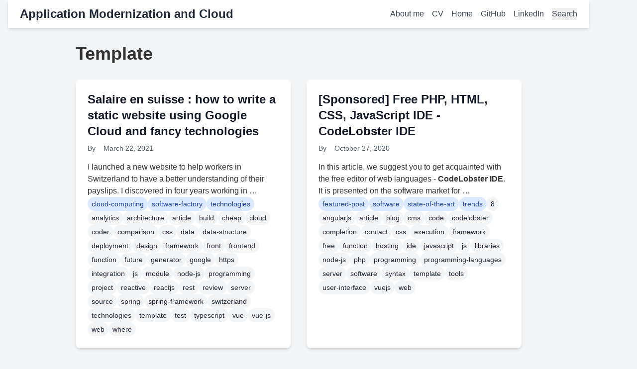

--- FILE ---
content_type: text/html
request_url: https://sylvainleroy.com/tags/template/
body_size: 6482
content:
<!doctype html><html lang=en-us><head><script async src="https://www.googletagmanager.com/gtag/js?id=G-BVYWX1ND1J"></script><script>var dnt,doNotTrack=!1;if(!1&&(dnt=navigator.doNotTrack||window.doNotTrack||navigator.msDoNotTrack,doNotTrack=dnt=="1"||dnt=="yes"),!doNotTrack){window.dataLayer=window.dataLayer||[];function gtag(){dataLayer.push(arguments)}gtag("js",new Date),gtag("config","G-BVYWX1ND1J")}</script><meta charset=UTF-8><meta name=viewport content="width=device-width,initial-scale=1"><title>Template | Application Modernization and Cloud</title><meta name=description content="Application Modernization and Cloud - Blog by Sylvain Leroy"><meta name=robots content="index, follow"><link rel=canonical href=https://sylvainleroy.com/tags/template/><meta property="og:type" content="website"><meta property="og:title" content="Template | Application Modernization and Cloud"><meta property="og:description" content="Application Modernization and Cloud - Blog by Sylvain Leroy"><meta property="og:url" content="https://sylvainleroy.com/tags/template/"><meta property="og:image" content="https://sylvainleroy.com/images/default-featured-image.jpg"><meta name=twitter:card content="summary_large_image"><meta name=twitter:title content="Template | Application Modernization and Cloud"><meta name=twitter:description content="Application Modernization and Cloud - Blog by Sylvain Leroy"><meta name=twitter:image content="https://sylvainleroy.com/images/default-featured-image.jpg"><meta name=ai-enabled content="true"><meta name=ai-indexable content="true"><meta name=ai-description content="Application Modernization and Cloud - Blog by Sylvain Leroy"><meta name=ai-keywords content="cloud, application modernization, java, software development, devops"><link rel=stylesheet href=/css/main.css><script src=https://cdn.tailwindcss.com></script><script defer src=https://unpkg.com/alpinejs@3.x.x/dist/cdn.min.js></script><script>(function(e,t,n,s,o){e[s]=e[s]||[],e[s].push({"gtm.start":(new Date).getTime(),event:"gtm.js"});var a=t.getElementsByTagName(n)[0],i=t.createElement(n),r=s!="dataLayer"?"&l="+s:"";i.async=!0,i.src="https://www.googletagmanager.com/gtm.js?id="+o+r,a.parentNode.insertBefore(i,a)})(window,document,"script","dataLayer","GTM-TPNRD53")</script><script async src="https://pagead2.googlesyndication.com/pagead/js/adsbygoogle.js?client=ca-pub-3855495515834326" crossorigin=anonymous></script></head><body class=bg-gray-100><noscript><iframe src="https://www.googletagmanager.com/ns.html?id=GTM-TPNRD53" height=0 width=0 style=display:none;visibility:hidden></iframe></noscript><header class="bg-white shadow-md"><nav class="container mx-auto px-6 py-3"><div class="flex justify-between items-center"><a href=/ class="text-2xl font-bold text-gray-800">Application Modernization and Cloud</a><div class="flex space-x-4"><a href=/about-me class="text-gray-700 hover:text-gray-900">About me</a>
<a href=https://github.com/sleroy/my-cv/blob/master/cv_sylvain_leroy.pdf class="text-gray-700 hover:text-gray-900">CV</a>
<a href=/ class="text-gray-700 hover:text-gray-900">Home</a>
<a href=https://github.com/sleroy/ class="text-gray-700 hover:text-gray-900">GitHub</a>
<a href=https://www.linkedin.com/in/sylvainleroy-byoskill/ class="text-gray-700 hover:text-gray-900">LinkedIn</a><div x-data="{ open: false }" class=relative><button @click="open = !open" class="text-gray-700 hover:text-gray-900">Search</button><div x-show=open @click.away="open = false" class="absolute right-0 mt-2 w-64 bg-white rounded-md shadow-lg"><form action=/search method=get class=p-4><input type=text name=q placeholder=Search... class="w-full px-3 py-2 border rounded-md"></form></div></div></div></div></nav></header><main class="container mx-auto px-6 py-8"><div class="max-w-4xl mx-auto"><header class=mb-8><h1 class="text-4xl font-bold">Template</h1></header><div class="grid gap-8 md:grid-cols-2"><article class="bg-white rounded-lg shadow-md overflow-hidden"><div class=p-6><h2 class="text-2xl font-bold mb-2"><a href=/2021/03/salaire-en-suisse-how-to-write-a-static-website-using-google-cloud-and-fancy-technologies/ class="text-gray-900 hover:text-blue-600">Salaire en suisse : how to write a static website using Google Cloud and fancy technologies</a></h2><div class="flex items-center text-sm text-gray-600 mb-4"><span class=mr-4>By <a href=/authors/ class="text-blue-600 hover:text-blue-800"></a></span><span>March 22, 2021</span></div><p class="text-gray-700 mb-4"><p>I launched a new website to help workers in Switzerland to have a better understanding of their payslips. I discovered in four years working in …</p></p><div class="flex flex-wrap gap-2"><a href=/categories/cloud-computing class="px-2 py-1 bg-blue-100 text-blue-800 rounded-full text-sm">cloud-computing</a>
<a href=/categories/software-factory class="px-2 py-1 bg-blue-100 text-blue-800 rounded-full text-sm">software-factory</a>
<a href=/categories/technologies class="px-2 py-1 bg-blue-100 text-blue-800 rounded-full text-sm">technologies</a>
<a href=/tags/analytics class="px-2 py-1 bg-gray-100 text-gray-800 rounded-full text-sm">analytics</a>
<a href=/tags/architecture class="px-2 py-1 bg-gray-100 text-gray-800 rounded-full text-sm">architecture</a>
<a href=/tags/article class="px-2 py-1 bg-gray-100 text-gray-800 rounded-full text-sm">article</a>
<a href=/tags/build class="px-2 py-1 bg-gray-100 text-gray-800 rounded-full text-sm">build</a>
<a href=/tags/cheap class="px-2 py-1 bg-gray-100 text-gray-800 rounded-full text-sm">cheap</a>
<a href=/tags/cloud class="px-2 py-1 bg-gray-100 text-gray-800 rounded-full text-sm">cloud</a>
<a href=/tags/coder class="px-2 py-1 bg-gray-100 text-gray-800 rounded-full text-sm">coder</a>
<a href=/tags/comparison class="px-2 py-1 bg-gray-100 text-gray-800 rounded-full text-sm">comparison</a>
<a href=/tags/css class="px-2 py-1 bg-gray-100 text-gray-800 rounded-full text-sm">css</a>
<a href=/tags/data class="px-2 py-1 bg-gray-100 text-gray-800 rounded-full text-sm">data</a>
<a href=/tags/data-structure class="px-2 py-1 bg-gray-100 text-gray-800 rounded-full text-sm">data-structure</a>
<a href=/tags/deployment class="px-2 py-1 bg-gray-100 text-gray-800 rounded-full text-sm">deployment</a>
<a href=/tags/design class="px-2 py-1 bg-gray-100 text-gray-800 rounded-full text-sm">design</a>
<a href=/tags/framework class="px-2 py-1 bg-gray-100 text-gray-800 rounded-full text-sm">framework</a>
<a href=/tags/front class="px-2 py-1 bg-gray-100 text-gray-800 rounded-full text-sm">front</a>
<a href=/tags/frontend class="px-2 py-1 bg-gray-100 text-gray-800 rounded-full text-sm">frontend</a>
<a href=/tags/function class="px-2 py-1 bg-gray-100 text-gray-800 rounded-full text-sm">function</a>
<a href=/tags/future class="px-2 py-1 bg-gray-100 text-gray-800 rounded-full text-sm">future</a>
<a href=/tags/generator class="px-2 py-1 bg-gray-100 text-gray-800 rounded-full text-sm">generator</a>
<a href=/tags/google class="px-2 py-1 bg-gray-100 text-gray-800 rounded-full text-sm">google</a>
<a href=/tags/https class="px-2 py-1 bg-gray-100 text-gray-800 rounded-full text-sm">https</a>
<a href=/tags/integration class="px-2 py-1 bg-gray-100 text-gray-800 rounded-full text-sm">integration</a>
<a href=/tags/js class="px-2 py-1 bg-gray-100 text-gray-800 rounded-full text-sm">js</a>
<a href=/tags/module class="px-2 py-1 bg-gray-100 text-gray-800 rounded-full text-sm">module</a>
<a href=/tags/node-js class="px-2 py-1 bg-gray-100 text-gray-800 rounded-full text-sm">node-js</a>
<a href=/tags/programming class="px-2 py-1 bg-gray-100 text-gray-800 rounded-full text-sm">programming</a>
<a href=/tags/project class="px-2 py-1 bg-gray-100 text-gray-800 rounded-full text-sm">project</a>
<a href=/tags/reactive class="px-2 py-1 bg-gray-100 text-gray-800 rounded-full text-sm">reactive</a>
<a href=/tags/reactjs class="px-2 py-1 bg-gray-100 text-gray-800 rounded-full text-sm">reactjs</a>
<a href=/tags/rest class="px-2 py-1 bg-gray-100 text-gray-800 rounded-full text-sm">rest</a>
<a href=/tags/review class="px-2 py-1 bg-gray-100 text-gray-800 rounded-full text-sm">review</a>
<a href=/tags/server class="px-2 py-1 bg-gray-100 text-gray-800 rounded-full text-sm">server</a>
<a href=/tags/source class="px-2 py-1 bg-gray-100 text-gray-800 rounded-full text-sm">source</a>
<a href=/tags/spring class="px-2 py-1 bg-gray-100 text-gray-800 rounded-full text-sm">spring</a>
<a href=/tags/spring-framework class="px-2 py-1 bg-gray-100 text-gray-800 rounded-full text-sm">spring-framework</a>
<a href=/tags/switzerland class="px-2 py-1 bg-gray-100 text-gray-800 rounded-full text-sm">switzerland</a>
<a href=/tags/technologies class="px-2 py-1 bg-gray-100 text-gray-800 rounded-full text-sm">technologies</a>
<a href=/tags/template class="px-2 py-1 bg-gray-100 text-gray-800 rounded-full text-sm">template</a>
<a href=/tags/test class="px-2 py-1 bg-gray-100 text-gray-800 rounded-full text-sm">test</a>
<a href=/tags/typescript class="px-2 py-1 bg-gray-100 text-gray-800 rounded-full text-sm">typescript</a>
<a href=/tags/vue class="px-2 py-1 bg-gray-100 text-gray-800 rounded-full text-sm">vue</a>
<a href=/tags/vue-js class="px-2 py-1 bg-gray-100 text-gray-800 rounded-full text-sm">vue-js</a>
<a href=/tags/web class="px-2 py-1 bg-gray-100 text-gray-800 rounded-full text-sm">web</a>
<a href=/tags/where class="px-2 py-1 bg-gray-100 text-gray-800 rounded-full text-sm">where</a></div></div></article><article class="bg-white rounded-lg shadow-md overflow-hidden"><div class=p-6><h2 class="text-2xl font-bold mb-2"><a href=/2020/10/sponsored-free-php-html-css-javascript-ide-codelobster-ide/ class="text-gray-900 hover:text-blue-600">[Sponsored] Free PHP, HTML, CSS, JavaScript IDE - CodeLobster IDE</a></h2><div class="flex items-center text-sm text-gray-600 mb-4"><span class=mr-4>By <a href=/authors/ class="text-blue-600 hover:text-blue-800"></a></span><span>October 27, 2020</span></div><p class="text-gray-700 mb-4"><p>In this article, we suggest you to get acquainted with the free editor of web languages - <strong>CodeLobster IDE</strong>. It is presented on the software market for …</p></p><div class="flex flex-wrap gap-2"><a href=/categories/featured-post class="px-2 py-1 bg-blue-100 text-blue-800 rounded-full text-sm">featured-post</a>
<a href=/categories/software class="px-2 py-1 bg-blue-100 text-blue-800 rounded-full text-sm">software</a>
<a href=/categories/state-of-the-art class="px-2 py-1 bg-blue-100 text-blue-800 rounded-full text-sm">state-of-the-art</a>
<a href=/categories/trends class="px-2 py-1 bg-blue-100 text-blue-800 rounded-full text-sm">trends</a>
<a href=/tags/8 class="px-2 py-1 bg-gray-100 text-gray-800 rounded-full text-sm">8</a>
<a href=/tags/angularjs class="px-2 py-1 bg-gray-100 text-gray-800 rounded-full text-sm">angularjs</a>
<a href=/tags/article class="px-2 py-1 bg-gray-100 text-gray-800 rounded-full text-sm">article</a>
<a href=/tags/blog class="px-2 py-1 bg-gray-100 text-gray-800 rounded-full text-sm">blog</a>
<a href=/tags/cms class="px-2 py-1 bg-gray-100 text-gray-800 rounded-full text-sm">cms</a>
<a href=/tags/code class="px-2 py-1 bg-gray-100 text-gray-800 rounded-full text-sm">code</a>
<a href=/tags/codelobster class="px-2 py-1 bg-gray-100 text-gray-800 rounded-full text-sm">codelobster</a>
<a href=/tags/completion class="px-2 py-1 bg-gray-100 text-gray-800 rounded-full text-sm">completion</a>
<a href=/tags/contact class="px-2 py-1 bg-gray-100 text-gray-800 rounded-full text-sm">contact</a>
<a href=/tags/css class="px-2 py-1 bg-gray-100 text-gray-800 rounded-full text-sm">css</a>
<a href=/tags/execution class="px-2 py-1 bg-gray-100 text-gray-800 rounded-full text-sm">execution</a>
<a href=/tags/framework class="px-2 py-1 bg-gray-100 text-gray-800 rounded-full text-sm">framework</a>
<a href=/tags/free class="px-2 py-1 bg-gray-100 text-gray-800 rounded-full text-sm">free</a>
<a href=/tags/function class="px-2 py-1 bg-gray-100 text-gray-800 rounded-full text-sm">function</a>
<a href=/tags/hosting class="px-2 py-1 bg-gray-100 text-gray-800 rounded-full text-sm">hosting</a>
<a href=/tags/ide class="px-2 py-1 bg-gray-100 text-gray-800 rounded-full text-sm">ide</a>
<a href=/tags/javascript class="px-2 py-1 bg-gray-100 text-gray-800 rounded-full text-sm">javascript</a>
<a href=/tags/js class="px-2 py-1 bg-gray-100 text-gray-800 rounded-full text-sm">js</a>
<a href=/tags/libraries class="px-2 py-1 bg-gray-100 text-gray-800 rounded-full text-sm">libraries</a>
<a href=/tags/node-js class="px-2 py-1 bg-gray-100 text-gray-800 rounded-full text-sm">node-js</a>
<a href=/tags/php class="px-2 py-1 bg-gray-100 text-gray-800 rounded-full text-sm">php</a>
<a href=/tags/programming class="px-2 py-1 bg-gray-100 text-gray-800 rounded-full text-sm">programming</a>
<a href=/tags/programming-languages class="px-2 py-1 bg-gray-100 text-gray-800 rounded-full text-sm">programming-languages</a>
<a href=/tags/server class="px-2 py-1 bg-gray-100 text-gray-800 rounded-full text-sm">server</a>
<a href=/tags/software class="px-2 py-1 bg-gray-100 text-gray-800 rounded-full text-sm">software</a>
<a href=/tags/syntax class="px-2 py-1 bg-gray-100 text-gray-800 rounded-full text-sm">syntax</a>
<a href=/tags/template class="px-2 py-1 bg-gray-100 text-gray-800 rounded-full text-sm">template</a>
<a href=/tags/tools class="px-2 py-1 bg-gray-100 text-gray-800 rounded-full text-sm">tools</a>
<a href=/tags/user-interface class="px-2 py-1 bg-gray-100 text-gray-800 rounded-full text-sm">user-interface</a>
<a href=/tags/vuejs class="px-2 py-1 bg-gray-100 text-gray-800 rounded-full text-sm">vuejs</a>
<a href=/tags/web class="px-2 py-1 bg-gray-100 text-gray-800 rounded-full text-sm">web</a></div></div></article><article class="bg-white rounded-lg shadow-md overflow-hidden"><div class=p-6><h2 class="text-2xl font-bold mb-2"><a href=/2020/04/frenchonly-r%C3%A9ponse-%C3%A0-jesuisundev-comment-garder-tes-d%C3%A9veloppeureuses-informatique/ class="text-gray-900 hover:text-blue-600">[FrenchOnly] Réponse à JeSuisUnDev : Comment garder tes développeur(euse)s informatique ?</a></h2><div class="flex items-center text-sm text-gray-600 mb-4"><span class=mr-4>By <a href=/authors/ class="text-blue-600 hover:text-blue-800"></a></span><span>April 20, 2020</span></div><p class="text-gray-700 mb-4"><p>oder Je m&rsquo;offre un droit de réponse à l&rsquo;article du blog : <strong><a href=https://www.jesuisundev.com/comment-garder-tes-developpeurs/>&ldquo;Comment garder tes développeurs&rdquo;</a> ( Ou pas&mldr;)</strong></p><p>Cette réponse …</p></p><div class="flex flex-wrap gap-2"><a href=/categories/cleancode class="px-2 py-1 bg-blue-100 text-blue-800 rounded-full text-sm">cleancode</a>
<a href=/categories/french class="px-2 py-1 bg-blue-100 text-blue-800 rounded-full text-sm">french</a>
<a href=/tags/application class="px-2 py-1 bg-gray-100 text-gray-800 rounded-full text-sm">application</a>
<a href=/tags/article class="px-2 py-1 bg-gray-100 text-gray-800 rounded-full text-sm">article</a>
<a href=/tags/blog class="px-2 py-1 bg-gray-100 text-gray-800 rounded-full text-sm">blog</a>
<a href=/tags/framework class="px-2 py-1 bg-gray-100 text-gray-800 rounded-full text-sm">framework</a>
<a href=/tags/javascript class="px-2 py-1 bg-gray-100 text-gray-800 rounded-full text-sm">javascript</a>
<a href=/tags/technologies class="px-2 py-1 bg-gray-100 text-gray-800 rounded-full text-sm">technologies</a>
<a href=/tags/template class="px-2 py-1 bg-gray-100 text-gray-800 rounded-full text-sm">template</a>
<a href=/tags/unit class="px-2 py-1 bg-gray-100 text-gray-800 rounded-full text-sm">unit</a></div></div></article><article class="bg-white rounded-lg shadow-md overflow-hidden"><div class=p-6><h2 class="text-2xl font-bold mb-2"><a href=/2019/08/zabbix-vs-prometheus-which-is-the-best/ class="text-gray-900 hover:text-blue-600">Zabbix vs Prometheus which is the best ?</a></h2><div class="flex items-center text-sm text-gray-600 mb-4"><span class=mr-4>By <a href=/authors/ class="text-blue-600 hover:text-blue-800"></a></span><span>August 25, 2019</span></div><p class="text-gray-700 mb-4"><p>Zabbix vs Prometheus which is the best ? In this article, I am presenting my first experience with Zabbix and why I decided to choose it.</p></p><div class="flex flex-wrap gap-2"><a href=/categories/application-lifecycle-management class="px-2 py-1 bg-blue-100 text-blue-800 rounded-full text-sm">application-lifecycle-management</a>
<a href=/categories/cloud-computing class="px-2 py-1 bg-blue-100 text-blue-800 rounded-full text-sm">cloud-computing</a>
<a href=/categories/devops class="px-2 py-1 bg-blue-100 text-blue-800 rounded-full text-sm">devops</a>
<a href=/categories/opensource class="px-2 py-1 bg-blue-100 text-blue-800 rounded-full text-sm">opensource</a>
<a href=/categories/software class="px-2 py-1 bg-blue-100 text-blue-800 rounded-full text-sm">software</a>
<a href=/categories/software-factory class="px-2 py-1 bg-blue-100 text-blue-800 rounded-full text-sm">software-factory</a>
<a href=/categories/state-of-the-art class="px-2 py-1 bg-blue-100 text-blue-800 rounded-full text-sm">state-of-the-art</a>
<a href=/categories/technologies class="px-2 py-1 bg-blue-100 text-blue-800 rounded-full text-sm">technologies</a>
<a href=/categories/trends class="px-2 py-1 bg-blue-100 text-blue-800 rounded-full text-sm">trends</a>
<a href=/tags/alm class="px-2 py-1 bg-gray-100 text-gray-800 rounded-full text-sm">alm</a>
<a href=/tags/application class="px-2 py-1 bg-gray-100 text-gray-800 rounded-full text-sm">application</a>
<a href=/tags/architecture class="px-2 py-1 bg-gray-100 text-gray-800 rounded-full text-sm">architecture</a>
<a href=/tags/article class="px-2 py-1 bg-gray-100 text-gray-800 rounded-full text-sm">article</a>
<a href=/tags/automation class="px-2 py-1 bg-gray-100 text-gray-800 rounded-full text-sm">automation</a>
<a href=/tags/cloud-computing class="px-2 py-1 bg-gray-100 text-gray-800 rounded-full text-sm">cloud-computing</a>
<a href=/tags/daemon-computing class="px-2 py-1 bg-gray-100 text-gray-800 rounded-full text-sm">daemon-computing</a>
<a href=/tags/dashboard class="px-2 py-1 bg-gray-100 text-gray-800 rounded-full text-sm">dashboard</a>
<a href=/tags/data class="px-2 py-1 bg-gray-100 text-gray-800 rounded-full text-sm">data</a>
<a href=/tags/devops class="px-2 py-1 bg-gray-100 text-gray-800 rounded-full text-sm">devops</a>
<a href=/tags/digital-technology class="px-2 py-1 bg-gray-100 text-gray-800 rounded-full text-sm">digital-technology</a>
<a href=/tags/language class="px-2 py-1 bg-gray-100 text-gray-800 rounded-full text-sm">language</a>
<a href=/tags/management class="px-2 py-1 bg-gray-100 text-gray-800 rounded-full text-sm">management</a>
<a href=/tags/prometheus class="px-2 py-1 bg-gray-100 text-gray-800 rounded-full text-sm">prometheus</a>
<a href=/tags/rest class="px-2 py-1 bg-gray-100 text-gray-800 rounded-full text-sm">rest</a>
<a href=/tags/server-computing class="px-2 py-1 bg-gray-100 text-gray-800 rounded-full text-sm">server-computing</a>
<a href=/tags/service-discovery class="px-2 py-1 bg-gray-100 text-gray-800 rounded-full text-sm">service-discovery</a>
<a href=/tags/software class="px-2 py-1 bg-gray-100 text-gray-800 rounded-full text-sm">software</a>
<a href=/tags/software-architecture class="px-2 py-1 bg-gray-100 text-gray-800 rounded-full text-sm">software-architecture</a>
<a href=/tags/source class="px-2 py-1 bg-gray-100 text-gray-800 rounded-full text-sm">source</a>
<a href=/tags/template class="px-2 py-1 bg-gray-100 text-gray-800 rounded-full text-sm">template</a>
<a href=/tags/testing class="px-2 py-1 bg-gray-100 text-gray-800 rounded-full text-sm">testing</a>
<a href=/tags/tool class="px-2 py-1 bg-gray-100 text-gray-800 rounded-full text-sm">tool</a>
<a href=/tags/tools class="px-2 py-1 bg-gray-100 text-gray-800 rounded-full text-sm">tools</a>
<a href=/tags/top class="px-2 py-1 bg-gray-100 text-gray-800 rounded-full text-sm">top</a>
<a href=/tags/vm-operating-system class="px-2 py-1 bg-gray-100 text-gray-800 rounded-full text-sm">vm-operating-system</a>
<a href=/tags/web-api class="px-2 py-1 bg-gray-100 text-gray-800 rounded-full text-sm">web-api</a>
<a href=/tags/zabbix class="px-2 py-1 bg-gray-100 text-gray-800 rounded-full text-sm">zabbix</a></div></div></article><article class="bg-white rounded-lg shadow-md overflow-hidden"><div class=p-6><h2 class="text-2xl font-bold mb-2"><a href=/2019/01/generating-awesome-slideshows-using-js-and-vue/ class="text-gray-900 hover:text-blue-600">Generating awesome slideshows using JS and Vue</a></h2><div class="flex items-center text-sm text-gray-600 mb-4"><span class=mr-4>By <a href=/authors/ class="text-blue-600 hover:text-blue-800"></a></span><span>January 13, 2019</span></div><p class="text-gray-700 mb-4"><p>I have been recently using several JS frameworks to produce slideshows and ultimately <em>programmatic videos.</em> Here is my feedback about two frameworks …</p></p><div class="flex flex-wrap gap-2"><a href=/categories/framework class="px-2 py-1 bg-blue-100 text-blue-800 rounded-full text-sm">framework</a>
<a href=/categories/libraries class="px-2 py-1 bg-blue-100 text-blue-800 rounded-full text-sm">libraries</a>
<a href=/categories/software-technologies class="px-2 py-1 bg-blue-100 text-blue-800 rounded-full text-sm">software-technologies</a>
<a href=/categories/technologies class="px-2 py-1 bg-blue-100 text-blue-800 rounded-full text-sm">technologies</a>
<a href=/categories/trends class="px-2 py-1 bg-blue-100 text-blue-800 rounded-full text-sm">trends</a>
<a href=/tags/code class="px-2 py-1 bg-gray-100 text-gray-800 rounded-full text-sm">code</a>
<a href=/tags/design class="px-2 py-1 bg-gray-100 text-gray-800 rounded-full text-sm">design</a>
<a href=/tags/eagle class="px-2 py-1 bg-gray-100 text-gray-800 rounded-full text-sm">eagle</a>
<a href=/tags/eagle-js class="px-2 py-1 bg-gray-100 text-gray-800 rounded-full text-sm">eagle-js</a>
<a href=/tags/ffmpeg class="px-2 py-1 bg-gray-100 text-gray-800 rounded-full text-sm">ffmpeg</a>
<a href=/tags/framework class="px-2 py-1 bg-gray-100 text-gray-800 rounded-full text-sm">framework</a>
<a href=/tags/generation class="px-2 py-1 bg-gray-100 text-gray-800 rounded-full text-sm">generation</a>
<a href=/tags/javascript class="px-2 py-1 bg-gray-100 text-gray-800 rounded-full text-sm">javascript</a>
<a href=/tags/programming class="px-2 py-1 bg-gray-100 text-gray-800 rounded-full text-sm">programming</a>
<a href=/tags/reveal class="px-2 py-1 bg-gray-100 text-gray-800 rounded-full text-sm">reveal</a>
<a href=/tags/reveal-js class="px-2 py-1 bg-gray-100 text-gray-800 rounded-full text-sm">reveal-js</a>
<a href=/tags/slide-show class="px-2 py-1 bg-gray-100 text-gray-800 rounded-full text-sm">slide-show</a>
<a href=/tags/slideshow class="px-2 py-1 bg-gray-100 text-gray-800 rounded-full text-sm">slideshow</a>
<a href=/tags/template class="px-2 py-1 bg-gray-100 text-gray-800 rounded-full text-sm">template</a>
<a href=/tags/video class="px-2 py-1 bg-gray-100 text-gray-800 rounded-full text-sm">video</a>
<a href=/tags/vue class="px-2 py-1 bg-gray-100 text-gray-800 rounded-full text-sm">vue</a>
<a href=/tags/vue-js class="px-2 py-1 bg-gray-100 text-gray-800 rounded-full text-sm">vue-js</a>
<a href=/tags/vuejs class="px-2 py-1 bg-gray-100 text-gray-800 rounded-full text-sm">vuejs</a></div></div></article><article class="bg-white rounded-lg shadow-md overflow-hidden"><div class=p-6><h2 class="text-2xl font-bold mb-2"><a href=/2018/11/extending-components-composition-with-vue.js/ class="text-gray-900 hover:text-blue-600">Extending components, composition with Vue.js</a></h2><div class="flex items-center text-sm text-gray-600 mb-4"><span class=mr-4>By <a href=/authors/ class="text-blue-600 hover:text-blue-800"></a></span><span>November 18, 2018</span></div><p class="text-gray-700 mb-4"><p>This article will illustrate <strong>how to extends some parts or a whole Vue.js component</strong>. We’ll look at two different practices : mixins and extends.</p></p><div class="flex flex-wrap gap-2"><a href=/categories/opensource class="px-2 py-1 bg-blue-100 text-blue-800 rounded-full text-sm">opensource</a>
<a href=/categories/software-engineering class="px-2 py-1 bg-blue-100 text-blue-800 rounded-full text-sm">software-engineering</a>
<a href=/tags/code class="px-2 py-1 bg-gray-100 text-gray-800 rounded-full text-sm">code</a>
<a href=/tags/component-based-software-engineering class="px-2 py-1 bg-gray-100 text-gray-800 rounded-full text-sm">component-based-software-engineering</a>
<a href=/tags/composition class="px-2 py-1 bg-gray-100 text-gray-800 rounded-full text-sm">composition</a>
<a href=/tags/computer-programming class="px-2 py-1 bg-gray-100 text-gray-800 rounded-full text-sm">computer-programming</a>
<a href=/tags/data-structure class="px-2 py-1 bg-gray-100 text-gray-800 rounded-full text-sm">data-structure</a>
<a href=/tags/extends class="px-2 py-1 bg-gray-100 text-gray-800 rounded-full text-sm">extends</a>
<a href=/tags/frontend class="px-2 py-1 bg-gray-100 text-gray-800 rounded-full text-sm">frontend</a>
<a href=/tags/function class="px-2 py-1 bg-gray-100 text-gray-800 rounded-full text-sm">function</a>
<a href=/tags/inheritance-object-oriented-programming class="px-2 py-1 bg-gray-100 text-gray-800 rounded-full text-sm">inheritance-object-oriented-programming</a>
<a href=/tags/javascript class="px-2 py-1 bg-gray-100 text-gray-800 rounded-full text-sm">javascript</a>
<a href=/tags/js class="px-2 py-1 bg-gray-100 text-gray-800 rounded-full text-sm">js</a>
<a href=/tags/mixin class="px-2 py-1 bg-gray-100 text-gray-800 rounded-full text-sm">mixin</a>
<a href=/tags/parent-component class="px-2 py-1 bg-gray-100 text-gray-800 rounded-full text-sm">parent-component</a>
<a href=/tags/programming class="px-2 py-1 bg-gray-100 text-gray-800 rounded-full text-sm">programming</a>
<a href=/tags/props class="px-2 py-1 bg-gray-100 text-gray-800 rounded-full text-sm">props</a>
<a href=/tags/reserved-word class="px-2 py-1 bg-gray-100 text-gray-800 rounded-full text-sm">reserved-word</a>
<a href=/tags/rest class="px-2 py-1 bg-gray-100 text-gray-800 rounded-full text-sm">rest</a>
<a href=/tags/template class="px-2 py-1 bg-gray-100 text-gray-800 rounded-full text-sm">template</a>
<a href=/tags/vue class="px-2 py-1 bg-gray-100 text-gray-800 rounded-full text-sm">vue</a>
<a href=/tags/vue-js class="px-2 py-1 bg-gray-100 text-gray-800 rounded-full text-sm">vue-js</a>
<a href=/tags/vuejs class="px-2 py-1 bg-gray-100 text-gray-800 rounded-full text-sm">vuejs</a>
<a href=/tags/web class="px-2 py-1 bg-gray-100 text-gray-800 rounded-full text-sm">web</a></div></div></article><article class="bg-white rounded-lg shadow-md overflow-hidden"><div class=p-6><h2 class="text-2xl font-bold mb-2"><a href=/2018/06/which-framework-to-generate-source-code/ class="text-gray-900 hover:text-blue-600">Which framework to generate source code ?</a></h2><div class="flex items-center text-sm text-gray-600 mb-4"><span class=mr-4>By <a href=/authors/ class="text-blue-600 hover:text-blue-800"></a></span><span>June 1, 2018</span></div><p class="text-gray-700 mb-4"><p>I have been recently writings tools to convert Beanshell code in Java. This is a technical post to compare some frameworks to generate java source …</p></p><div class="flex flex-wrap gap-2"><a href=/categories/framework class="px-2 py-1 bg-blue-100 text-blue-800 rounded-full text-sm">framework</a>
<a href=/categories/opensource class="px-2 py-1 bg-blue-100 text-blue-800 rounded-full text-sm">opensource</a>
<a href=/categories/refactoring class="px-2 py-1 bg-blue-100 text-blue-800 rounded-full text-sm">refactoring</a>
<a href=/categories/software-technologies class="px-2 py-1 bg-blue-100 text-blue-800 rounded-full text-sm">software-technologies</a>
<a href=/categories/state-of-the-art class="px-2 py-1 bg-blue-100 text-blue-800 rounded-full text-sm">state-of-the-art</a>
<a href=/tags/abstract-syntax-tree class="px-2 py-1 bg-gray-100 text-gray-800 rounded-full text-sm">abstract-syntax-tree</a>
<a href=/tags/beanshell class="px-2 py-1 bg-gray-100 text-gray-800 rounded-full text-sm">beanshell</a>
<a href=/tags/block-programming class="px-2 py-1 bg-gray-100 text-gray-800 rounded-full text-sm">block-programming</a>
<a href=/tags/code class="px-2 py-1 bg-gray-100 text-gray-800 rounded-full text-sm">code</a>
<a href=/tags/exception-handling class="px-2 py-1 bg-gray-100 text-gray-800 rounded-full text-sm">exception-handling</a>
<a href=/tags/framework class="px-2 py-1 bg-gray-100 text-gray-800 rounded-full text-sm">framework</a>
<a href=/tags/generation class="px-2 py-1 bg-gray-100 text-gray-800 rounded-full text-sm">generation</a>
<a href=/tags/generator class="px-2 py-1 bg-gray-100 text-gray-800 rounded-full text-sm">generator</a>
<a href=/tags/github class="px-2 py-1 bg-gray-100 text-gray-800 rounded-full text-sm">github</a>
<a href=/tags/java class="px-2 py-1 bg-gray-100 text-gray-800 rounded-full text-sm">java</a>
<a href=/tags/loader-computing class="px-2 py-1 bg-gray-100 text-gray-800 rounded-full text-sm">loader-computing</a>
<a href=/tags/source class="px-2 py-1 bg-gray-100 text-gray-800 rounded-full text-sm">source</a>
<a href=/tags/source-code class="px-2 py-1 bg-gray-100 text-gray-800 rounded-full text-sm">source-code</a>
<a href=/tags/source-to-source-compiler class="px-2 py-1 bg-gray-100 text-gray-800 rounded-full text-sm">source-to-source-compiler</a>
<a href=/tags/statement-computer-science class="px-2 py-1 bg-gray-100 text-gray-800 rounded-full text-sm">statement-computer-science</a>
<a href=/tags/strong-and-weak-typing class="px-2 py-1 bg-gray-100 text-gray-800 rounded-full text-sm">strong-and-weak-typing</a>
<a href=/tags/syntax class="px-2 py-1 bg-gray-100 text-gray-800 rounded-full text-sm">syntax</a>
<a href=/tags/template class="px-2 py-1 bg-gray-100 text-gray-800 rounded-full text-sm">template</a>
<a href=/tags/template-processor class="px-2 py-1 bg-gray-100 text-gray-800 rounded-full text-sm">template-processor</a>
<a href=/tags/tool class="px-2 py-1 bg-gray-100 text-gray-800 rounded-full text-sm">tool</a>
<a href=/tags/tools class="px-2 py-1 bg-gray-100 text-gray-800 rounded-full text-sm">tools</a>
<a href=/tags/type-system class="px-2 py-1 bg-gray-100 text-gray-800 rounded-full text-sm">type-system</a>
<a href=/tags/web-template-system class="px-2 py-1 bg-gray-100 text-gray-800 rounded-full text-sm">web-template-system</a></div></div></article><article class="bg-white rounded-lg shadow-md overflow-hidden"><div class=p-6><h2 class="text-2xl font-bold mb-2"><a href=/2018/01/quest-for-a-cms-in-2018-keystonejs-feedback/ class="text-gray-900 hover:text-blue-600">Quest for a CMS in 2018 : KeystoneJS Feedback</a></h2><div class="flex items-center text-sm text-gray-600 mb-4"><span class=mr-4>By <a href=/authors/ class="text-blue-600 hover:text-blue-800"></a></span><span>January 30, 2018</span></div><p class="text-gray-700 mb-4"><p>I have received several requests after <a href=https://sylvainleroy.com/2017/12/23//disappointing-quest-headless-cms-2017/>my first article</a> dealing with CMS, Headless CMS (KeyStoneJS), and the rather gloomy conclusion.</p><p>This article is …</p></p><div class="flex flex-wrap gap-2"><a href=/categories/cms class="px-2 py-1 bg-blue-100 text-blue-800 rounded-full text-sm">cms</a>
<a href=/categories/state-of-the-art class="px-2 py-1 bg-blue-100 text-blue-800 rounded-full text-sm">state-of-the-art</a>
<a href=/categories/technologies class="px-2 py-1 bg-blue-100 text-blue-800 rounded-full text-sm">technologies</a>
<a href=/tags/8 class="px-2 py-1 bg-gray-100 text-gray-800 rounded-full text-sm">8</a>
<a href=/tags/blog class="px-2 py-1 bg-gray-100 text-gray-800 rounded-full text-sm">blog</a>
<a href=/tags/cms class="px-2 py-1 bg-gray-100 text-gray-800 rounded-full text-sm">cms</a>
<a href=/tags/data class="px-2 py-1 bg-gray-100 text-gray-800 rounded-full text-sm">data</a>
<a href=/tags/framework class="px-2 py-1 bg-gray-100 text-gray-800 rounded-full text-sm">framework</a>
<a href=/tags/future class="px-2 py-1 bg-gray-100 text-gray-800 rounded-full text-sm">future</a>
<a href=/tags/github class="px-2 py-1 bg-gray-100 text-gray-800 rounded-full text-sm">github</a>
<a href=/tags/headless class="px-2 py-1 bg-gray-100 text-gray-800 rounded-full text-sm">headless</a>
<a href=/tags/hexo class="px-2 py-1 bg-gray-100 text-gray-800 rounded-full text-sm">hexo</a>
<a href=/tags/keystonejs class="px-2 py-1 bg-gray-100 text-gray-800 rounded-full text-sm">keystonejs</a>
<a href=/tags/loopback class="px-2 py-1 bg-gray-100 text-gray-800 rounded-full text-sm">loopback</a>
<a href=/tags/loopback-io class="px-2 py-1 bg-gray-100 text-gray-800 rounded-full text-sm">loopback-io</a>
<a href=/tags/node-js class="px-2 py-1 bg-gray-100 text-gray-800 rounded-full text-sm">node-js</a>
<a href=/tags/project class="px-2 py-1 bg-gray-100 text-gray-800 rounded-full text-sm">project</a>
<a href=/tags/technologies class="px-2 py-1 bg-gray-100 text-gray-800 rounded-full text-sm">technologies</a>
<a href=/tags/template class="px-2 py-1 bg-gray-100 text-gray-800 rounded-full text-sm">template</a>
<a href=/tags/vue-js class="px-2 py-1 bg-gray-100 text-gray-800 rounded-full text-sm">vue-js</a>
<a href=/tags/vuejs class="px-2 py-1 bg-gray-100 text-gray-800 rounded-full text-sm">vuejs</a></div></div></article><article class="bg-white rounded-lg shadow-md overflow-hidden"><div class=p-6><h2 class="text-2xl font-bold mb-2"><a href=/2017/12/how-i-switched-my-blog-from-ovh-to-google-container-engine/ class="text-gray-900 hover:text-blue-600">How I switched my blog from OVH to Google Container Engine</a></h2><div class="flex items-center text-sm text-gray-600 mb-4"><span class=mr-4>By <a href=/authors/sleroy class="text-blue-600 hover:text-blue-800">sleroy</a></span>
<span>December 23, 2017</span></div><p class="text-gray-700 mb-4"><p>In this short story, I will relate how I migrate my blog personal website from a classic VM instance to a container using Google Cloud Container …</p></p><div class="flex flex-wrap gap-2"><a href=/categories/cloud-computing class="px-2 py-1 bg-blue-100 text-blue-800 rounded-full text-sm">cloud-computing</a>
<a href=/categories/devops class="px-2 py-1 bg-blue-100 text-blue-800 rounded-full text-sm">devops</a>
<a href=/categories/software-technologies class="px-2 py-1 bg-blue-100 text-blue-800 rounded-full text-sm">software-technologies</a>
<a href=/categories/state-of-the-art class="px-2 py-1 bg-blue-100 text-blue-800 rounded-full text-sm">state-of-the-art</a>
<a href=/categories/technologies class="px-2 py-1 bg-blue-100 text-blue-800 rounded-full text-sm">technologies</a>
<a href=/categories/web class="px-2 py-1 bg-blue-100 text-blue-800 rounded-full text-sm">web</a>
<a href=/tags/2017 class="px-2 py-1 bg-gray-100 text-gray-800 rounded-full text-sm">2017</a>
<a href=/tags/8 class="px-2 py-1 bg-gray-100 text-gray-800 rounded-full text-sm">8</a>
<a href=/tags/alm class="px-2 py-1 bg-gray-100 text-gray-800 rounded-full text-sm">alm</a>
<a href=/tags/blog class="px-2 py-1 bg-gray-100 text-gray-800 rounded-full text-sm">blog</a>
<a href=/tags/business class="px-2 py-1 bg-gray-100 text-gray-800 rounded-full text-sm">business</a>
<a href=/tags/cheap class="px-2 py-1 bg-gray-100 text-gray-800 rounded-full text-sm">cheap</a>
<a href=/tags/cloud class="px-2 py-1 bg-gray-100 text-gray-800 rounded-full text-sm">cloud</a>
<a href=/tags/cloud-computing class="px-2 py-1 bg-gray-100 text-gray-800 rounded-full text-sm">cloud-computing</a>
<a href=/tags/cms class="px-2 py-1 bg-gray-100 text-gray-800 rounded-full text-sm">cms</a>
<a href=/tags/code class="px-2 py-1 bg-gray-100 text-gray-800 rounded-full text-sm">code</a>
<a href=/tags/computing class="px-2 py-1 bg-gray-100 text-gray-800 rounded-full text-sm">computing</a>
<a href=/tags/container class="px-2 py-1 bg-gray-100 text-gray-800 rounded-full text-sm">container</a>
<a href=/tags/contqiner class="px-2 py-1 bg-gray-100 text-gray-800 rounded-full text-sm">contqiner</a>
<a href=/tags/control class="px-2 py-1 bg-gray-100 text-gray-800 rounded-full text-sm">control</a>
<a href=/tags/data class="px-2 py-1 bg-gray-100 text-gray-800 rounded-full text-sm">data</a>
<a href=/tags/deployment class="px-2 py-1 bg-gray-100 text-gray-800 rounded-full text-sm">deployment</a>
<a href=/tags/docker class="px-2 py-1 bg-gray-100 text-gray-800 rounded-full text-sm">docker</a>
<a href=/tags/free class="px-2 py-1 bg-gray-100 text-gray-800 rounded-full text-sm">free</a>
<a href=/tags/front class="px-2 py-1 bg-gray-100 text-gray-800 rounded-full text-sm">front</a>
<a href=/tags/generation class="px-2 py-1 bg-gray-100 text-gray-800 rounded-full text-sm">generation</a>
<a href=/tags/generator class="px-2 py-1 bg-gray-100 text-gray-800 rounded-full text-sm">generator</a>
<a href=/tags/github class="px-2 py-1 bg-gray-100 text-gray-800 rounded-full text-sm">github</a>
<a href=/tags/google class="px-2 py-1 bg-gray-100 text-gray-800 rounded-full text-sm">google</a>
<a href=/tags/handle class="px-2 py-1 bg-gray-100 text-gray-800 rounded-full text-sm">handle</a>
<a href=/tags/headless class="px-2 py-1 bg-gray-100 text-gray-800 rounded-full text-sm">headless</a>
<a href=/tags/hexo class="px-2 py-1 bg-gray-100 text-gray-800 rounded-full text-sm">hexo</a>
<a href=/tags/hexojs class="px-2 py-1 bg-gray-100 text-gray-800 rounded-full text-sm">hexojs</a>
<a href=/tags/hosting class="px-2 py-1 bg-gray-100 text-gray-800 rounded-full text-sm">hosting</a>
<a href=/tags/kubernetes class="px-2 py-1 bg-gray-100 text-gray-800 rounded-full text-sm">kubernetes</a>
<a href=/tags/legacy class="px-2 py-1 bg-gray-100 text-gray-800 rounded-full text-sm">legacy</a>
<a href=/tags/lets-encrypt class="px-2 py-1 bg-gray-100 text-gray-800 rounded-full text-sm">lets-encrypt</a>
<a href=/tags/migration class="px-2 py-1 bg-gray-100 text-gray-800 rounded-full text-sm">migration</a>
<a href=/tags/nginx class="px-2 py-1 bg-gray-100 text-gray-800 rounded-full text-sm">nginx</a>
<a href=/tags/project class="px-2 py-1 bg-gray-100 text-gray-800 rounded-full text-sm">project</a>
<a href=/tags/review class="px-2 py-1 bg-gray-100 text-gray-800 rounded-full text-sm">review</a>
<a href=/tags/server class="px-2 py-1 bg-gray-100 text-gray-800 rounded-full text-sm">server</a>
<a href=/tags/software class="px-2 py-1 bg-gray-100 text-gray-800 rounded-full text-sm">software</a>
<a href=/tags/source class="px-2 py-1 bg-gray-100 text-gray-800 rounded-full text-sm">source</a>
<a href=/tags/template class="px-2 py-1 bg-gray-100 text-gray-800 rounded-full text-sm">template</a>
<a href=/tags/test class="px-2 py-1 bg-gray-100 text-gray-800 rounded-full text-sm">test</a>
<a href=/tags/tls class="px-2 py-1 bg-gray-100 text-gray-800 rounded-full text-sm">tls</a>
<a href=/tags/virtual-machine class="px-2 py-1 bg-gray-100 text-gray-800 rounded-full text-sm">virtual-machine</a>
<a href=/tags/web class="px-2 py-1 bg-gray-100 text-gray-800 rounded-full text-sm">web</a>
<a href=/tags/web-hosting class="px-2 py-1 bg-gray-100 text-gray-800 rounded-full text-sm">web-hosting</a></div></div></article><article class="bg-white rounded-lg shadow-md overflow-hidden"><div class=p-6><h2 class="text-2xl font-bold mb-2"><a href=/2017/12/i-have-tried-vue.js-and-i-love-it/ class="text-gray-900 hover:text-blue-600">I have tried Vue.js and I love it</a></h2><div class="flex items-center text-sm text-gray-600 mb-4"><span class=mr-4>By <a href=/authors/sleroy class="text-blue-600 hover:text-blue-800">sleroy</a></span>
<span>December 23, 2017</span></div><p class="text-gray-700 mb-4"><p>I have tried Vue.js and just love it.</p><p>Some weeks ago, I started a new project for which, I have to build an internet website.</p><h1 id=context>Context</h1><p>After spending …</p></p><div class="flex flex-wrap gap-2"><a href=/categories/opensource class="px-2 py-1 bg-blue-100 text-blue-800 rounded-full text-sm">opensource</a>
<a href=/categories/software-technologies class="px-2 py-1 bg-blue-100 text-blue-800 rounded-full text-sm">software-technologies</a>
<a href=/categories/trends class="px-2 py-1 bg-blue-100 text-blue-800 rounded-full text-sm">trends</a>
<a href=/categories/web class="px-2 py-1 bg-blue-100 text-blue-800 rounded-full text-sm">web</a>
<a href=/tags/alm class="px-2 py-1 bg-gray-100 text-gray-800 rounded-full text-sm">alm</a>
<a href=/tags/angular class="px-2 py-1 bg-gray-100 text-gray-800 rounded-full text-sm">angular</a>
<a href=/tags/angularjs class="px-2 py-1 bg-gray-100 text-gray-800 rounded-full text-sm">angularjs</a>
<a href=/tags/application class="px-2 py-1 bg-gray-100 text-gray-800 rounded-full text-sm">application</a>
<a href=/tags/architecture class="px-2 py-1 bg-gray-100 text-gray-800 rounded-full text-sm">architecture</a>
<a href=/tags/business class="px-2 py-1 bg-gray-100 text-gray-800 rounded-full text-sm">business</a>
<a href=/tags/code class="px-2 py-1 bg-gray-100 text-gray-800 rounded-full text-sm">code</a>
<a href=/tags/control class="px-2 py-1 bg-gray-100 text-gray-800 rounded-full text-sm">control</a>
<a href=/tags/framework class="px-2 py-1 bg-gray-100 text-gray-800 rounded-full text-sm">framework</a>
<a href=/tags/front class="px-2 py-1 bg-gray-100 text-gray-800 rounded-full text-sm">front</a>
<a href=/tags/front-end class="px-2 py-1 bg-gray-100 text-gray-800 rounded-full text-sm">front-end</a>
<a href=/tags/future class="px-2 py-1 bg-gray-100 text-gray-800 rounded-full text-sm">future</a>
<a href=/tags/github class="px-2 py-1 bg-gray-100 text-gray-800 rounded-full text-sm">github</a>
<a href=/tags/handle class="px-2 py-1 bg-gray-100 text-gray-800 rounded-full text-sm">handle</a>
<a href=/tags/industry class="px-2 py-1 bg-gray-100 text-gray-800 rounded-full text-sm">industry</a>
<a href=/tags/java class="px-2 py-1 bg-gray-100 text-gray-800 rounded-full text-sm">java</a>
<a href=/tags/javascript class="px-2 py-1 bg-gray-100 text-gray-800 rounded-full text-sm">javascript</a>
<a href=/tags/libraries class="px-2 py-1 bg-gray-100 text-gray-800 rounded-full text-sm">libraries</a>
<a href=/tags/mobile class="px-2 py-1 bg-gray-100 text-gray-800 rounded-full text-sm">mobile</a>
<a href=/tags/modularity class="px-2 py-1 bg-gray-100 text-gray-800 rounded-full text-sm">modularity</a>
<a href=/tags/programming class="px-2 py-1 bg-gray-100 text-gray-800 rounded-full text-sm">programming</a>
<a href=/tags/project class="px-2 py-1 bg-gray-100 text-gray-800 rounded-full text-sm">project</a>
<a href=/tags/promise class="px-2 py-1 bg-gray-100 text-gray-800 rounded-full text-sm">promise</a>
<a href=/tags/promises class="px-2 py-1 bg-gray-100 text-gray-800 rounded-full text-sm">promises</a>
<a href=/tags/quality class="px-2 py-1 bg-gray-100 text-gray-800 rounded-full text-sm">quality</a>
<a href=/tags/react class="px-2 py-1 bg-gray-100 text-gray-800 rounded-full text-sm">react</a>
<a href=/tags/react-js class="px-2 py-1 bg-gray-100 text-gray-800 rounded-full text-sm">react-js</a>
<a href=/tags/reactive class="px-2 py-1 bg-gray-100 text-gray-800 rounded-full text-sm">reactive</a>
<a href=/tags/reactjs class="px-2 py-1 bg-gray-100 text-gray-800 rounded-full text-sm">reactjs</a>
<a href=/tags/server class="px-2 py-1 bg-gray-100 text-gray-800 rounded-full text-sm">server</a>
<a href=/tags/software class="px-2 py-1 bg-gray-100 text-gray-800 rounded-full text-sm">software</a>
<a href=/tags/spring class="px-2 py-1 bg-gray-100 text-gray-800 rounded-full text-sm">spring</a>
<a href=/tags/syntax class="px-2 py-1 bg-gray-100 text-gray-800 rounded-full text-sm">syntax</a>
<a href=/tags/template class="px-2 py-1 bg-gray-100 text-gray-800 rounded-full text-sm">template</a>
<a href=/tags/test class="px-2 py-1 bg-gray-100 text-gray-800 rounded-full text-sm">test</a>
<a href=/tags/testing class="px-2 py-1 bg-gray-100 text-gray-800 rounded-full text-sm">testing</a>
<a href=/tags/tool class="px-2 py-1 bg-gray-100 text-gray-800 rounded-full text-sm">tool</a>
<a href=/tags/tools class="px-2 py-1 bg-gray-100 text-gray-800 rounded-full text-sm">tools</a>
<a href=/tags/trend class="px-2 py-1 bg-gray-100 text-gray-800 rounded-full text-sm">trend</a>
<a href=/tags/typescript class="px-2 py-1 bg-gray-100 text-gray-800 rounded-full text-sm">typescript</a>
<a href=/tags/vue-js class="px-2 py-1 bg-gray-100 text-gray-800 rounded-full text-sm">vue-js</a>
<a href=/tags/web class="px-2 py-1 bg-gray-100 text-gray-800 rounded-full text-sm">web</a>
<a href=/tags/widget class="px-2 py-1 bg-gray-100 text-gray-800 rounded-full text-sm">widget</a></div></div></article><article class="bg-white rounded-lg shadow-md overflow-hidden"><div class=p-6><h2 class="text-2xl font-bold mb-2"><a href=/2017/12/the-disappointing-quest-for-an-headless-cms-in-2017/ class="text-gray-900 hover:text-blue-600">The disappointing quest for an Headless CMS in 2017</a></h2><div class="flex items-center text-sm text-gray-600 mb-4"><span class=mr-4>By <a href=/authors/sleroy class="text-blue-600 hover:text-blue-800">sleroy</a></span>
<span>December 23, 2017</span></div><p class="text-gray-700 mb-4"><p>In 2017, this blog is powered by <a href=http://hexo.io>Hexo.js</a>. However, I am looking for a replacement since Hexo.JS is lacking crucial features.</p></p><div class="flex flex-wrap gap-2"><a href=/categories/cms class="px-2 py-1 bg-blue-100 text-blue-800 rounded-full text-sm">cms</a>
<a href=/categories/software class="px-2 py-1 bg-blue-100 text-blue-800 rounded-full text-sm">software</a>
<a href=/categories/state-of-the-art class="px-2 py-1 bg-blue-100 text-blue-800 rounded-full text-sm">state-of-the-art</a>
<a href=/categories/technologies class="px-2 py-1 bg-blue-100 text-blue-800 rounded-full text-sm">technologies</a>
<a href=/categories/web class="px-2 py-1 bg-blue-100 text-blue-800 rounded-full text-sm">web</a>
<a href=/tags/2017 class="px-2 py-1 bg-gray-100 text-gray-800 rounded-full text-sm">2017</a>
<a href=/tags/alm class="px-2 py-1 bg-gray-100 text-gray-800 rounded-full text-sm">alm</a>
<a href=/tags/angular class="px-2 py-1 bg-gray-100 text-gray-800 rounded-full text-sm">angular</a>
<a href=/tags/application class="px-2 py-1 bg-gray-100 text-gray-800 rounded-full text-sm">application</a>
<a href=/tags/architecture class="px-2 py-1 bg-gray-100 text-gray-800 rounded-full text-sm">architecture</a>
<a href=/tags/blog class="px-2 py-1 bg-gray-100 text-gray-800 rounded-full text-sm">blog</a>
<a href=/tags/cloud class="px-2 py-1 bg-gray-100 text-gray-800 rounded-full text-sm">cloud</a>
<a href=/tags/cms class="px-2 py-1 bg-gray-100 text-gray-800 rounded-full text-sm">cms</a>
<a href=/tags/code class="px-2 py-1 bg-gray-100 text-gray-800 rounded-full text-sm">code</a>
<a href=/tags/container class="px-2 py-1 bg-gray-100 text-gray-800 rounded-full text-sm">container</a>
<a href=/tags/data class="px-2 py-1 bg-gray-100 text-gray-800 rounded-full text-sm">data</a>
<a href=/tags/devops class="px-2 py-1 bg-gray-100 text-gray-800 rounded-full text-sm">devops</a>
<a href=/tags/docker class="px-2 py-1 bg-gray-100 text-gray-800 rounded-full text-sm">docker</a>
<a href=/tags/framework class="px-2 py-1 bg-gray-100 text-gray-800 rounded-full text-sm">framework</a>
<a href=/tags/front class="px-2 py-1 bg-gray-100 text-gray-800 rounded-full text-sm">front</a>
<a href=/tags/front-end class="px-2 py-1 bg-gray-100 text-gray-800 rounded-full text-sm">front-end</a>
<a href=/tags/generator class="px-2 py-1 bg-gray-100 text-gray-800 rounded-full text-sm">generator</a>
<a href=/tags/github class="px-2 py-1 bg-gray-100 text-gray-800 rounded-full text-sm">github</a>
<a href=/tags/google class="px-2 py-1 bg-gray-100 text-gray-800 rounded-full text-sm">google</a>
<a href=/tags/handle class="px-2 py-1 bg-gray-100 text-gray-800 rounded-full text-sm">handle</a>
<a href=/tags/headless class="px-2 py-1 bg-gray-100 text-gray-800 rounded-full text-sm">headless</a>
<a href=/tags/hexo class="px-2 py-1 bg-gray-100 text-gray-800 rounded-full text-sm">hexo</a>
<a href=/tags/hexojs class="px-2 py-1 bg-gray-100 text-gray-800 rounded-full text-sm">hexojs</a>
<a href=/tags/integration class="px-2 py-1 bg-gray-100 text-gray-800 rounded-full text-sm">integration</a>
<a href=/tags/java class="px-2 py-1 bg-gray-100 text-gray-800 rounded-full text-sm">java</a>
<a href=/tags/keystonejs class="px-2 py-1 bg-gray-100 text-gray-800 rounded-full text-sm">keystonejs</a>
<a href=/tags/legacy class="px-2 py-1 bg-gray-100 text-gray-800 rounded-full text-sm">legacy</a>
<a href=/tags/libraries class="px-2 py-1 bg-gray-100 text-gray-800 rounded-full text-sm">libraries</a>
<a href=/tags/mobile class="px-2 py-1 bg-gray-100 text-gray-800 rounded-full text-sm">mobile</a>
<a href=/tags/node-js class="px-2 py-1 bg-gray-100 text-gray-800 rounded-full text-sm">node-js</a>
<a href=/tags/plugin class="px-2 py-1 bg-gray-100 text-gray-800 rounded-full text-sm">plugin</a>
<a href=/tags/project class="px-2 py-1 bg-gray-100 text-gray-800 rounded-full text-sm">project</a>
<a href=/tags/promise class="px-2 py-1 bg-gray-100 text-gray-800 rounded-full text-sm">promise</a>
<a href=/tags/react class="px-2 py-1 bg-gray-100 text-gray-800 rounded-full text-sm">react</a>
<a href=/tags/review class="px-2 py-1 bg-gray-100 text-gray-800 rounded-full text-sm">review</a>
<a href=/tags/server class="px-2 py-1 bg-gray-100 text-gray-800 rounded-full text-sm">server</a>
<a href=/tags/source class="px-2 py-1 bg-gray-100 text-gray-800 rounded-full text-sm">source</a>
<a href=/tags/technologies class="px-2 py-1 bg-gray-100 text-gray-800 rounded-full text-sm">technologies</a>
<a href=/tags/template class="px-2 py-1 bg-gray-100 text-gray-800 rounded-full text-sm">template</a>
<a href=/tags/test class="px-2 py-1 bg-gray-100 text-gray-800 rounded-full text-sm">test</a>
<a href=/tags/vue-js class="px-2 py-1 bg-gray-100 text-gray-800 rounded-full text-sm">vue-js</a>
<a href=/tags/web class="px-2 py-1 bg-gray-100 text-gray-800 rounded-full text-sm">web</a></div></div></article><article class="bg-white rounded-lg shadow-md overflow-hidden"><div class=p-6><h2 class="text-2xl font-bold mb-2"><a href=/2017/12/top-open-source-dashboard-solutions-2017/ class="text-gray-900 hover:text-blue-600">TOP open-source dashboard solutions 2017</a></h2><div class="flex items-center text-sm text-gray-600 mb-4"><span class=mr-4>By <a href=/authors/sleroy class="text-blue-600 hover:text-blue-800">sleroy</a></span>
<span>December 23, 2017</span></div><p class="text-gray-700 mb-4"><p>A Dashboard can be a very efficient communication tool for a team, between managers and business units. It enables an organization around a vision to …</p></p><div class="flex flex-wrap gap-2"><a href=/categories/business-intelligence class="px-2 py-1 bg-blue-100 text-blue-800 rounded-full text-sm">business-intelligence</a>
<a href=/categories/libraries class="px-2 py-1 bg-blue-100 text-blue-800 rounded-full text-sm">libraries</a>
<a href=/categories/opensource class="px-2 py-1 bg-blue-100 text-blue-800 rounded-full text-sm">opensource</a>
<a href=/categories/state-of-the-art class="px-2 py-1 bg-blue-100 text-blue-800 rounded-full text-sm">state-of-the-art</a>
<a href=/tags/2017 class="px-2 py-1 bg-gray-100 text-gray-800 rounded-full text-sm">2017</a>
<a href=/tags/analytics class="px-2 py-1 bg-gray-100 text-gray-800 rounded-full text-sm">analytics</a>
<a href=/tags/application class="px-2 py-1 bg-gray-100 text-gray-800 rounded-full text-sm">application</a>
<a href=/tags/business class="px-2 py-1 bg-gray-100 text-gray-800 rounded-full text-sm">business</a>
<a href=/tags/cloud class="px-2 py-1 bg-gray-100 text-gray-800 rounded-full text-sm">cloud</a>
<a href=/tags/code class="px-2 py-1 bg-gray-100 text-gray-800 rounded-full text-sm">code</a>
<a href=/tags/container class="px-2 py-1 bg-gray-100 text-gray-800 rounded-full text-sm">container</a>
<a href=/tags/control class="px-2 py-1 bg-gray-100 text-gray-800 rounded-full text-sm">control</a>
<a href=/tags/dashboard class="px-2 py-1 bg-gray-100 text-gray-800 rounded-full text-sm">dashboard</a>
<a href=/tags/data class="px-2 py-1 bg-gray-100 text-gray-800 rounded-full text-sm">data</a>
<a href=/tags/devops class="px-2 py-1 bg-gray-100 text-gray-800 rounded-full text-sm">devops</a>
<a href=/tags/docker class="px-2 py-1 bg-gray-100 text-gray-800 rounded-full text-sm">docker</a>
<a href=/tags/event class="px-2 py-1 bg-gray-100 text-gray-800 rounded-full text-sm">event</a>
<a href=/tags/framework class="px-2 py-1 bg-gray-100 text-gray-800 rounded-full text-sm">framework</a>
<a href=/tags/free class="px-2 py-1 bg-gray-100 text-gray-800 rounded-full text-sm">free</a>
<a href=/tags/github class="px-2 py-1 bg-gray-100 text-gray-800 rounded-full text-sm">github</a>
<a href=/tags/google class="px-2 py-1 bg-gray-100 text-gray-800 rounded-full text-sm">google</a>
<a href=/tags/integration class="px-2 py-1 bg-gray-100 text-gray-800 rounded-full text-sm">integration</a>
<a href=/tags/intelligence class="px-2 py-1 bg-gray-100 text-gray-800 rounded-full text-sm">intelligence</a>
<a href=/tags/java class="px-2 py-1 bg-gray-100 text-gray-800 rounded-full text-sm">java</a>
<a href=/tags/javascript class="px-2 py-1 bg-gray-100 text-gray-800 rounded-full text-sm">javascript</a>
<a href=/tags/libraries class="px-2 py-1 bg-gray-100 text-gray-800 rounded-full text-sm">libraries</a>
<a href=/tags/metrics class="px-2 py-1 bg-gray-100 text-gray-800 rounded-full text-sm">metrics</a>
<a href=/tags/mobile class="px-2 py-1 bg-gray-100 text-gray-800 rounded-full text-sm">mobile</a>
<a href=/tags/node-js class="px-2 py-1 bg-gray-100 text-gray-800 rounded-full text-sm">node-js</a>
<a href=/tags/opensourc class="px-2 py-1 bg-gray-100 text-gray-800 rounded-full text-sm">opensourc</a>
<a href=/tags/opensource class="px-2 py-1 bg-gray-100 text-gray-800 rounded-full text-sm">opensource</a>
<a href=/tags/project class="px-2 py-1 bg-gray-100 text-gray-800 rounded-full text-sm">project</a>
<a href=/tags/quality class="px-2 py-1 bg-gray-100 text-gray-800 rounded-full text-sm">quality</a>
<a href=/tags/server class="px-2 py-1 bg-gray-100 text-gray-800 rounded-full text-sm">server</a>
<a href=/tags/software class="px-2 py-1 bg-gray-100 text-gray-800 rounded-full text-sm">software</a>
<a href=/tags/software-factory class="px-2 py-1 bg-gray-100 text-gray-800 rounded-full text-sm">software-factory</a>
<a href=/tags/source class="px-2 py-1 bg-gray-100 text-gray-800 rounded-full text-sm">source</a>
<a href=/tags/technologies class="px-2 py-1 bg-gray-100 text-gray-800 rounded-full text-sm">technologies</a>
<a href=/tags/template class="px-2 py-1 bg-gray-100 text-gray-800 rounded-full text-sm">template</a>
<a href=/tags/tool class="px-2 py-1 bg-gray-100 text-gray-800 rounded-full text-sm">tool</a>
<a href=/tags/tools class="px-2 py-1 bg-gray-100 text-gray-800 rounded-full text-sm">tools</a>
<a href=/tags/top class="px-2 py-1 bg-gray-100 text-gray-800 rounded-full text-sm">top</a>
<a href=/tags/unit class="px-2 py-1 bg-gray-100 text-gray-800 rounded-full text-sm">unit</a>
<a href=/tags/web class="px-2 py-1 bg-gray-100 text-gray-800 rounded-full text-sm">web</a>
<a href=/tags/widget class="px-2 py-1 bg-gray-100 text-gray-800 rounded-full text-sm">widget</a></div></div></article><article class="bg-white rounded-lg shadow-md overflow-hidden"><div class=p-6><h2 class="text-2xl font-bold mb-2"><a href=/2017/12/writing-an-integration-test-with-a-mail-server/ class="text-gray-900 hover:text-blue-600">Writing an integration test with a mail server</a></h2><div class="flex items-center text-sm text-gray-600 mb-4"><span class=mr-4>By <a href=/authors/sleroy class="text-blue-600 hover:text-blue-800">sleroy</a></span>
<span>December 23, 2017</span></div><p class="text-gray-700 mb-4"><p>This is a simple example of code to demonstrate how to use the library <a href=https://github.com/sleroy/fakesmtp-junit-runner/>fakesmtp-junit-runner</a> to write integration tests with <a href=https://sylvainleroy.com/2017/12/23//release-fakesmtp-junit-runner/>mail servers</a>.</p><p>The library …</p></p><div class="flex flex-wrap gap-2"><a href=/categories/framework class="px-2 py-1 bg-blue-100 text-blue-800 rounded-full text-sm">framework</a>
<a href=/categories/migration class="px-2 py-1 bg-blue-100 text-blue-800 rounded-full text-sm">migration</a>
<a href=/categories/programming class="px-2 py-1 bg-blue-100 text-blue-800 rounded-full text-sm">programming</a>
<a href=/categories/software-engineering class="px-2 py-1 bg-blue-100 text-blue-800 rounded-full text-sm">software-engineering</a>
<a href=/categories/testing class="px-2 py-1 bg-blue-100 text-blue-800 rounded-full text-sm">testing</a>
<a href=/tags/8 class="px-2 py-1 bg-gray-100 text-gray-800 rounded-full text-sm">8</a>
<a href=/tags/automation class="px-2 py-1 bg-gray-100 text-gray-800 rounded-full text-sm">automation</a>
<a href=/tags/code class="px-2 py-1 bg-gray-100 text-gray-800 rounded-full text-sm">code</a>
<a href=/tags/control class="px-2 py-1 bg-gray-100 text-gray-800 rounded-full text-sm">control</a>
<a href=/tags/fake class="px-2 py-1 bg-gray-100 text-gray-800 rounded-full text-sm">fake</a>
<a href=/tags/fakesmtp class="px-2 py-1 bg-gray-100 text-gray-800 rounded-full text-sm">fakesmtp</a>
<a href=/tags/framework class="px-2 py-1 bg-gray-100 text-gray-800 rounded-full text-sm">framework</a>
<a href=/tags/github class="px-2 py-1 bg-gray-100 text-gray-800 rounded-full text-sm">github</a>
<a href=/tags/integration class="px-2 py-1 bg-gray-100 text-gray-800 rounded-full text-sm">integration</a>
<a href=/tags/java class="px-2 py-1 bg-gray-100 text-gray-800 rounded-full text-sm">java</a>
<a href=/tags/junit class="px-2 py-1 bg-gray-100 text-gray-800 rounded-full text-sm">junit</a>
<a href=/tags/mail class="px-2 py-1 bg-gray-100 text-gray-800 rounded-full text-sm">mail</a>
<a href=/tags/mock class="px-2 py-1 bg-gray-100 text-gray-800 rounded-full text-sm">mock</a>
<a href=/tags/opensource class="px-2 py-1 bg-gray-100 text-gray-800 rounded-full text-sm">opensource</a>
<a href=/tags/project class="px-2 py-1 bg-gray-100 text-gray-800 rounded-full text-sm">project</a>
<a href=/tags/server class="px-2 py-1 bg-gray-100 text-gray-800 rounded-full text-sm">server</a>
<a href=/tags/smtp class="px-2 py-1 bg-gray-100 text-gray-800 rounded-full text-sm">smtp</a>
<a href=/tags/source class="px-2 py-1 bg-gray-100 text-gray-800 rounded-full text-sm">source</a>
<a href=/tags/spring class="px-2 py-1 bg-gray-100 text-gray-800 rounded-full text-sm">spring</a>
<a href=/tags/stub class="px-2 py-1 bg-gray-100 text-gray-800 rounded-full text-sm">stub</a>
<a href=/tags/template class="px-2 py-1 bg-gray-100 text-gray-800 rounded-full text-sm">template</a>
<a href=/tags/test class="px-2 py-1 bg-gray-100 text-gray-800 rounded-full text-sm">test</a>
<a href=/tags/tls class="px-2 py-1 bg-gray-100 text-gray-800 rounded-full text-sm">tls</a>
<a href=/tags/unit class="px-2 py-1 bg-gray-100 text-gray-800 rounded-full text-sm">unit</a></div></div></article></div><ul class="pagination pagination-default"><li class="page-item disabled"><a aria-disabled=true aria-label=First class=page-link role=button tabindex=-1><span aria-hidden=true>&#171;&#171;</span></a></li><li class="page-item disabled"><a aria-disabled=true aria-label=Previous class=page-link role=button tabindex=-1><span aria-hidden=true>&#171;</span></a></li><li class="page-item active"><a aria-current=page aria-label="Page 1" class=page-link role=button>1</a></li><li class=page-item><a href=/tags/template/page/2/ aria-label="Page 2" class=page-link role=button>2</a></li><li class=page-item><a href=/tags/template/page/2/ aria-label=Next class=page-link role=button><span aria-hidden=true>&#187;</span></a></li><li class=page-item><a href=/tags/template/page/2/ aria-label=Last class=page-link role=button><span aria-hidden=true>&#187;&#187;</span></a></li></ul></div></main><footer class="bg-gray-800 text-white"><div class="container mx-auto px-6 py-4"><p class=text-center>&copy; 2025 Application Modernization and Cloud. All rights reserved.</p></div></footer></body></html>

--- FILE ---
content_type: text/html; charset=utf-8
request_url: https://www.google.com/recaptcha/api2/aframe
body_size: 269
content:
<!DOCTYPE HTML><html><head><meta http-equiv="content-type" content="text/html; charset=UTF-8"></head><body><script nonce="GjFr8_QHzAVstEikrK0Ubw">/** Anti-fraud and anti-abuse applications only. See google.com/recaptcha */ try{var clients={'sodar':'https://pagead2.googlesyndication.com/pagead/sodar?'};window.addEventListener("message",function(a){try{if(a.source===window.parent){var b=JSON.parse(a.data);var c=clients[b['id']];if(c){var d=document.createElement('img');d.src=c+b['params']+'&rc='+(localStorage.getItem("rc::a")?sessionStorage.getItem("rc::b"):"");window.document.body.appendChild(d);sessionStorage.setItem("rc::e",parseInt(sessionStorage.getItem("rc::e")||0)+1);localStorage.setItem("rc::h",'1762422821169');}}}catch(b){}});window.parent.postMessage("_grecaptcha_ready", "*");}catch(b){}</script></body></html>

--- FILE ---
content_type: text/css
request_url: https://sylvainleroy.com/css/main.css
body_size: 292
content:
/* Fallback CSS file */
/* This is a minimal CSS file to ensure basic styling works */
body {
  font-family: -apple-system, BlinkMacSystemFont, "Segoe UI", Roboto, Helvetica, Arial, sans-serif;
  line-height: 1.6;
  color: #333;
  max-width: 1200px;
  margin: 0 auto;
  padding: 0 1rem;
}

a {
  color: #0366d6;
  text-decoration: none;
}

a:hover {
  text-decoration: underline;
}

img {
  max-width: 100%;
  height: auto;
}

.container {
  width: 100%;
  padding-right: 15px;
  padding-left: 15px;
  margin-right: auto;
  margin-left: auto;
}

@media (min-width: 576px) {
  .container {
    max-width: 540px;
  }
}

@media (min-width: 768px) {
  .container {
    max-width: 720px;
  }
}

@media (min-width: 992px) {
  .container {
    max-width: 960px;
  }
}

@media (min-width: 1200px) {
  .container {
    max-width: 1140px;
  }
}